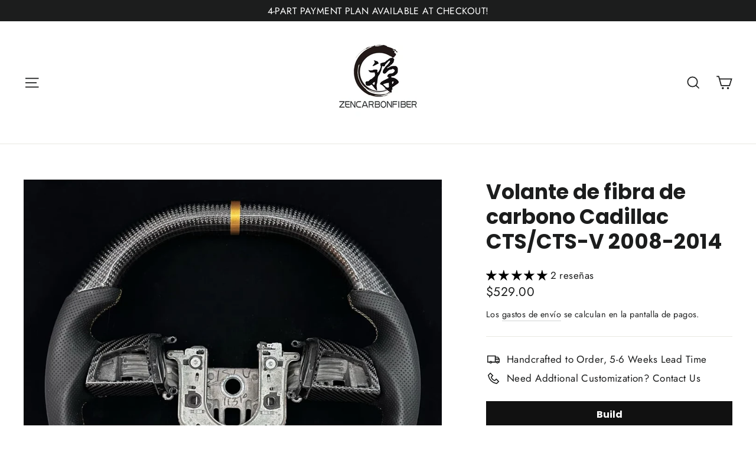

--- FILE ---
content_type: text/html;charset=UTF-8
request_url: https://node1.itoris.com/dpo/storefront/include.js?controller=GetOptionConfig&shop=zencarbonfiber.myshopify.com
body_size: 9058
content:
    <style>
        /* CSS from Template "common options part 2" */
.dpo_swatch .itoris-dynamicoptions-thumbnail-image {height:125px !important;}
.itoris-dynamicoptions-thumbnail-color {height:125px !important; width:125px !important;}
.large .dpo_swatch .itoris-dynamicoptions-thumbnail-image {height:175px !important;}
/* CSS from Template "Common options part 1 with trims" */
.size2 .itoris-dynamicoptions-thumbnail-image{max-height:85px}    </style>
<div id="itoris_dynamicproductoptions_add_to_cart_configure" style="display: none;">
    <button type="button" class="button btn">
        <span><span>Configure</span></span>
    </button>
</div>
<div id="itoris_dynamicproductoptions_popup_mask" style="display: none;"></div>
<div id="itoris_dynamicproductoptions_popup" style="display: none;">
    <div id="itoris_dynamicproductoptions_popup_close_icon"></div>
    <h2 class="popup-title">Configure Product</h2>
    <div class="product-options-bottom">
        <button id="itoris_dynamicproductoptions_popup_button_cancel" type="button" class="button"><span><span>Cancel</span></span></button>
        <div class="add-to-box">
            <span id="itoris_dynamicproductoptions_popup_price"></span>
            <button id="itoris_dynamicproductoptions_popup_button_apply" type="button" class="button"><span><span>Apply</span></span></button>
            <span class="or">OR</span>
            <div class="add-to-cart">
                <label for="qty">Qty:</label>
                <input type="text" name="qty" id="itoris_dynamicoptions_qty" maxlength="12" value="" title="Qty" class="input-text qty" />
                                <button type="button" title="Add to Cart" id="itoris_dynamicoptions_add_to_cart" class="button btn-cart"><span><span>Add to Cart</span></span></button>
            </div>
        </div>
    </div>
</div>
<div id="itoris_dynamicproductoptions_configuration" style="display: none;">
    <ul></ul>
    <button id="itoris_dynamicproductoptions_button_edit" type="button" class="button"><span><span>Edit</span></span></button>
</div>
<div id="itoris_dynamicproductoptions">
                                                                        <div id="fieldset-section-1" class="fieldset fieldset-section-1">
                            <table class="form-list option-fields-cols-2">
                                            <tr class="fields">
                                                                                                                                                                                                                                                                                    <td>
                                            <div id="dynamic_option_id_1001" class="field">
                                                                                                    <label class="required">Steering Wheel Shape:</label>                                                                                                <div class="control">
    <div class="options-list" id="options-1001-list" validation="{&quot;required&quot;:true}">
                <div class="field choice admin__field admin__field-option">
            <input type="radio" class="radio admin__control-radio  product-custom-option" name="options[1001]" id="options_1001_2" value="10001"  price="0.00"  />
            <label class="label admin__field-label" for="options_1001_2"><span>Round Top with Flat Bottom</span></label>
        </div>
            <div class="field choice admin__field admin__field-option">
            <input type="radio" class="radio admin__control-radio  product-custom-option" name="options[1001]" id="options_1001_3" value="10002"  price="0.00"  />
            <label class="label admin__field-label" for="options_1001_3"><span>Flat Top with Flat Bottom</span></label>
        </div>
        </div>
</div>
                                            </div>
                                        </td>
                                                                                                                                                                                                                                                                                                                                                                                                                                                                                                                                                                                                                                                                                                                                                                                                                                                                                                                                                                                                                                                                                                                                                                                                                                                                                                                                                                                                                                                                                                                                                                                                                                                                                                                                                                                                                                                                                                                                                                                                                                                                                                                                                                                                                                                                                                                                                                                                                                                                                                                    <td><div class="field empty" style="height: 1px;"></div></td>
                                                    </tr>
                                            <tr class="fields">
                                                                                                                                                                                                                                                                                                                                                                                                                                                                    <td>
                                            <div id="dynamic_option_id_1002" class="field">
                                                                                                    <label class="required">Add LED Shift Lights Module:</label>                                                                                                <div class="control">
    <div class="options-list" id="options-1002-list" validation="{&quot;required&quot;:true}">
                <div class="field choice admin__field admin__field-option">
            <input type="radio" class="radio admin__control-radio  product-custom-option" name="options[1002]" id="options_1002_2" value="10003"  price="0.00"  />
            <label class="label admin__field-label" for="options_1002_2"><span>No</span></label>
        </div>
            <div class="field choice admin__field admin__field-option">
            <input type="radio" class="radio admin__control-radio  product-custom-option" name="options[1002]" id="options_1002_3" value="10004"  price="269.00"  />
            <label class="label admin__field-label" for="options_1002_3"><span>Yes</span><span class="price-notice" data-amount="269.00">+$269.00</span></label>
        </div>
        </div>
</div>
                                            </div>
                                        </td>
                                                                                                                                                                                                                                                                                                                                                                                                                                                                                                                                                                                                                                                                                                                                                                                                                                                                                                                                                                                                                                                                                                                                                                                                                                                                                                                                                                                                                                                                                                                                                                                                                                                                                                                                                                                                                                                                                                                                                                                                                                                                                                                                                                                                                                                                                                                                                                                                                                                                                                                    <td><div class="field empty" style="height: 1px;"></div></td>
                                                    </tr>
                                            <tr class="fields">
                                                                                                                                                                                                                                                                                                                                                                                                                                                                                                                                                                                                                                                    <td>
                                            <div id="dynamic_option_id_1003" class="field">
                                                                                                    <label class="required">Carbon Fiber Finish:</label>                                                                                                <div class="control">
    <div class="options-list" id="options-1003-list" validation="{&quot;required&quot;:true}">
                <div class="field choice admin__field admin__field-option">
            <input type="radio" class="radio admin__control-radio  product-custom-option" name="options[1003]" id="options_1003_2" value="10005"  price="0.00"  />
            <label class="label admin__field-label" for="options_1003_2"><span>Gloss</span></label>
        </div>
            <div class="field choice admin__field admin__field-option">
            <input type="radio" class="radio admin__control-radio  product-custom-option" name="options[1003]" id="options_1003_3" value="10006"  price="0.00"  />
            <label class="label admin__field-label" for="options_1003_3"><span>Matte</span></label>
        </div>
        </div>
</div>
                                            </div>
                                        </td>
                                                                                                                                                                                                                                                                                                                                                                                                                                                                                                                                                                                                                                                                                                                                                                                                                                                                                                                                                                                                                                                                                                                                                                                                                                                                                                                                                                                                                                                                                                                                                                                                                                                                                                                                                                                                                                                                                                                                                                                                                                                                                                                                                                                                                                                                                                                                                                                                                                                                                                                    <td><div class="field empty" style="height: 1px;"></div></td>
                                                    </tr>
                                            <tr class="fields">
                                                                                                                                                                                                                                                                                                                                                                                                                                                                                                                                                                                                                                                                                                                                                                                                                                    <td>
                                            <div id="dynamic_option_id_1004" class="field">
                                                                                                    <label class="required">12 o'clock Center Stripe?</label>                                                                                                <div class="control">
    <div class="options-list" id="options-1004-list" validation="{&quot;required&quot;:true}">
                <div class="field choice admin__field admin__field-option">
            <input type="radio" class="radio admin__control-radio  product-custom-option" name="options[1004]" id="options_1004_2" value="10007"  price="0.00"  />
            <label class="label admin__field-label" for="options_1004_2"><span>No</span></label>
        </div>
            <div class="field choice admin__field admin__field-option">
            <input type="radio" class="radio admin__control-radio  product-custom-option" name="options[1004]" id="options_1004_3" value="10008"  price="0.00"  />
            <label class="label admin__field-label" for="options_1004_3"><span>Yes</span></label>
        </div>
        </div>
</div>
                                            </div>
                                        </td>
                                                                                                                                                                                                                                                                                                                                                                                                                                                                                                                                                                                                                                                                                                                                                                                                                                                                                                                                                                                                                                                                                                                                                                                                                                                                                                                                                                                                                                                                                                                                                                                                                                                                                                                                                                                                                                                                                                                                                                                                                                                                                                                                                                                                                                                                                                                                                                                                                                                                                                                    <td><div class="field empty" style="height: 1px;"></div></td>
                                                    </tr>
                                            <tr class="fields">
                                                                                                                                                                                                                                                                                                                                                                                                                                                                                                                                                                                                                                                                                                                                                                                                                                                                                                                                                                                                                    <td>
                                            <div id="dynamic_option_id_1005" class="field">
                                                                                                    <label class="required">Stripe Color:</label>                                                                                                <div class="control">
    <select name="options[1005]" id="select_1005" class=" product-custom-option admin__control-select" validation="{&quot;required&quot;:true}" title="">
        <option value="" >-- Please Select --</option>        <option value="10009" price="0.00">Red </option><option value="10010" price="0.00">White </option><option value="10011" price="0.00">Black </option><option value="10012" price="0.00">Silver </option><option value="10013" price="0.00">Gold </option><option value="10014" price="0.00">BMW tri-color </option><option value="10015" price="0.00">Germany tri-color </option><option value="10016" price="0.00">Custom Color </option>    </select>
</div>
                                            </div>
                                        </td>
                                                                                                                                                                                                                                                                                                                                                                                                                                                                                                                                                                                                                                                                                                                                                                                                                                                                                                                                                                                                                                                                                                                                                                                                                                                                                                                                                                                                                                                                                                                                                                                                                                                                                                                                                                                                                                                                                                                                                                                                                                                                                                                                                                                                                                                                                                                                                                                                                                                                                                                    <td><div class="field empty" style="height: 1px;"></div></td>
                                                    </tr>
                                            <tr class="fields">
                                                                                                                                                                                                                                                                                                                                                                                                                                                                                                                                                                                                                                                                                                                                                                                                                                                                                                                                                                                                                                                                                                                                                                                                    <td>
                                            <div id="dynamic_option_id_1006" class="field">
                                                                                                    <label class="required">Tell Us Your Custom Color:</label>                                                                                                <div class="control">
    <input type="text"
        id="options_1006_text"
        class="input-text product-custom-option"
        name="options[1006]"
        validation="{&quot;required&quot;:true}"                value=""/>
    </div>                                            </div>
                                        </td>
                                                                                                                                                                                                                                                                                                                                                                                                                                                                                                                                                                                                                                                                                                                                                                                                                                                                                                                                                                                                                                                                                                                                                                                                                                                                                                                                                                                                                                                                                                                                                                                                                                                                                                                                                                                                                                                                                                                                                                                                                                                                                                                                                                                                                                                                                                                                                                                                                                                                                                                    <td><div class="field empty" style="height: 1px;"></div></td>
                                                    </tr>
                                            <tr class="fields">
                                                                                                                                                                                                                                                                                                                                                                                                                                                                                                                                                                                                                                                                                                                                                                                                                                                                                                                                                                                                                                                                                                                                                                                                                                                                                                                                                                                    <td>
                                            <div id="dynamic_option_id_1007" class="field">
                                                                                                    <label >Match to This Color</label>                                                                                                <div class="control">
    <input type="file"
        id="options_1007_file"
        class="input-file product-custom-option"
        name="options[1007]"
                filename="" />
    </div>                                            </div>
                                        </td>
                                                                                                                                                                                                                                                                                                                                                                                                                                                                                                                                                                                                                                                                                                                                                                                                                                                                                                                                                                                                                                                                                                                                                                                                                                                                                                                                                                                                                                                                                                                                                                                                                                                                                                                                                                                                                                                                                                                                                                                                                                                                                                                                                                                                                                                                                                                                                                                                                                                                                                                    <td><div class="field empty" style="height: 1px;"></div></td>
                                                    </tr>
                                            <tr class="fields">
                                                                                                                                                                                                                                                                                                                                                                                                                                                                                                                                                                                                                                                                                                                                                                                                                                                                                                                                                                                                                                                                                                                                                                                                                                                                                                                                                                                                                                                                                                                                                                    <td>
                                            <div id="dynamic_option_id_1008" class="field">
                                                                                                    <label class="required">Carbon Fiber Material Choice:</label>                                                                                                <div class="control">
    <div class="options-list" id="options-1008-list" validation="{&quot;required&quot;:true}">
                <div class="field choice admin__field admin__field-option">
            <input type="radio" class="radio admin__control-radio  product-custom-option" name="options[1008]" id="options_1008_2" value="10017"  price="0.00"  />
            <label class="label admin__field-label" for="options_1008_2"><span>Regular carbon fiber</span></label>
        </div>
            <div class="field choice admin__field admin__field-option">
            <input type="radio" class="radio admin__control-radio  product-custom-option" name="options[1008]" id="options_1008_3" value="10018"  price="0.00"  />
            <label class="label admin__field-label" for="options_1008_3"><span>Red carbon fiber</span></label>
        </div>
            <div class="field choice admin__field admin__field-option">
            <input type="radio" class="radio admin__control-radio  product-custom-option" name="options[1008]" id="options_1008_4" value="10019"  price="0.00"  />
            <label class="label admin__field-label" for="options_1008_4"><span>Silver carbon fiber</span></label>
        </div>
            <div class="field choice admin__field admin__field-option">
            <input type="radio" class="radio admin__control-radio  product-custom-option" name="options[1008]" id="options_1008_5" value="10020"  price="59.00"  />
            <label class="label admin__field-label" for="options_1008_5"><span>Reflective carbon fiber</span><span class="price-notice" data-amount="59.00">+$59.00</span></label>
        </div>
            <div class="field choice admin__field admin__field-option">
            <input type="radio" class="radio admin__control-radio  product-custom-option" name="options[1008]" id="options_1008_6" value="10021"  price="59.00"  />
            <label class="label admin__field-label" for="options_1008_6"><span>Honeycomb carbon fiber</span><span class="price-notice" data-amount="59.00">+$59.00</span></label>
        </div>
            <div class="field choice admin__field admin__field-option">
            <input type="radio" class="radio admin__control-radio  product-custom-option" name="options[1008]" id="options_1008_7" value="10022"  price="99.00"  />
            <label class="label admin__field-label" for="options_1008_7"><span>Forged carbon fiber</span><span class="price-notice" data-amount="99.00">+$99.00</span></label>
        </div>
        </div>
</div>
                                            </div>
                                        </td>
                                                                                                                                                                                                                                                                                                                                                                                                                                                                                                                                                                                                                                                                                                                                                                                                                                                                                                                                                                                                                                                                                                                                                                                                                                                                                                                                                                                                                                                                                                                                                                                                                                                                                                                                                                                                                                                                                                                                                                                                                                                                                                                                                                                                                                                                                                                                                                                                                                                                                                                    <td><div class="field empty" style="height: 1px;"></div></td>
                                                    </tr>
                                            <tr class="fields">
                                                                                                                                                                                                                                                                                                                                                                                                                                                                                                                                                                                                                                                                                                                                                                                                                                                                                                                                                                                                                                                                                                                                                                                                                                                                                                                                                                                                                                                                                                                                                                                                                                                                                                                                                    <td>
                                            <div id="dynamic_option_id_1009" class="field">
                                                                                                    <label class="required">Reflective Carbon FIber Color:</label>                                                                                                <div class="control">
    <select name="options[1009]" id="select_1009" class=" product-custom-option admin__control-select" validation="{&quot;required&quot;:true}" title="">
        <option value="" >-- Please Select --</option>        <option value="10023" price="0.00">Silver </option><option value="10024" price="0.00">Green </option><option value="10025" price="0.00">Blue </option><option value="10026" price="0.00">Purple </option><option value="10027" price="0.00">Yellow/Gold </option><option value="10028" price="0.00">Orange/Copper </option><option value="10029" price="0.00">Red </option>    </select>
</div>
                                            </div>
                                        </td>
                                                                                                                                                                                                                                                                                                                                                                                                                                                                                                                                                                                                                                                                                                                                                                                                                                                                                                                                                                                                                                                                                                                                                                                                                                                                                                                                                                                                                                                                                                                                                                                                                                                                                                                                                                                                                                                                                                                                                                                                                                                                                                                                                                                                                                                                                                                                                                                                                                                                                                                    <td><div class="field empty" style="height: 1px;"></div></td>
                                                    </tr>
                                            <tr class="fields">
                                                                                                                                                                                                                                                                                                                                                                                                                                                                                                                                                                                                                                                                                                                                                                                                                                                                                                                                                                                                                                                                                                                                                                                                                                                                                                                                                                                                                                                                                                                                                                                                                                                                                                                                                                                                                                                                                                                                    <td>
                                            <div id="dynamic_option_id_1010" class="field">
                                                                                                    <label >Add Colored Flake</label>                                                                                                <div class="control">
    <select name="options[1010]" id="select_1010" class=" product-custom-option admin__control-select"  title="">
        <option value="" >None</option>        <option value="10030" price="0.00">Red </option><option value="10031" price="0.00">Orange </option><option value="10032" price="0.00">Blue </option><option value="10033" price="0.00">Light Blue </option><option value="10034" price="0.00">Green </option><option value="10035" price="0.00">Purple </option><option value="10036" price="0.00">Pink </option><option value="10037" price="0.00">Silver </option><option value="10038" price="0.00">Gold/Yellow </option>    </select>
</div>
                                            </div>
                                        </td>
                                                                                                                                                                                                                                                                                                                                                                                                                                                                                                                                                                                                                                                                                                                                                                                                                                                                                                                                                                                                                                                                                                                                                                                                                                                                                                                                                                                                                                                                                                                                                                                                                                                                                                                                                                                                                                                                                                                                                                                                                                                                                                                                                                                                                                                                                                                                                                                                                                                                                                                    <td><div class="field empty" style="height: 1px;"></div></td>
                                                    </tr>
                                            <tr class="fields">
                                                                                                                                                                                                                                                                                                                                                                                                                                                                                                                                                                                                                                                                                                                                                                                                                                                                                                                                                                                                                                                                                                                                                                                                                                                                                                                                                                                                                                                                                                                                                                                                                                                                                                                                                                                                                                                                                                                                                                                                                                                                                                                    <td>
                                            <div id="dynamic_option_id_1011" class="field">
                                                                                                    <label class="required">Add Carbon Fiber Grip Inlays:</label>                                                                                                <div class="control">
    <div class="options-list" id="options-1011-list" validation="{&quot;required&quot;:true}">
                <div class="field choice admin__field admin__field-option">
            <input type="radio" class="radio admin__control-radio  product-custom-option" name="options[1011]" id="options_1011_2" value="10039"  price="0.00"  />
            <label class="label admin__field-label" for="options_1011_2"><span>No</span></label>
        </div>
            <div class="field choice admin__field admin__field-option">
            <input type="radio" class="radio admin__control-radio  product-custom-option" name="options[1011]" id="options_1011_3" value="10040"  price="59.00"  />
            <label class="label admin__field-label" for="options_1011_3"><span>Yes</span><span class="price-notice" data-amount="59.00">+$59.00</span></label>
        </div>
        </div>
</div>
                                            </div>
                                        </td>
                                                                                                                                                                                                                                                                                                                                                                                                                                                                                                                                                                                                                                                                                                                                                                                                                                                                                                                                                                                                                                                                                                                                                                                                                                                                                                                                                                                                                                                                                                                                                                                                                                                                                                                                                                                                                                                                                                                                                                                                                                                                                                                                                                                                                                                                                                                                                                                                                                                                                                                    <td><div class="field empty" style="height: 1px;"></div></td>
                                                    </tr>
                                            <tr class="fields">
                                                                                                                                                                                                                                                                                                                                                                                                                                                                                                                                                                                                                                                                                                                                                                                                                                                                                                                                                                                                                                                                                                                                                                                                                                                                                                                                                                                                                                                                                                                                                                                                                                                                                                                                                                                                                                                                                                                                                                                                                                                                                                                                                                                                                                                                                                    <td>
                                            <div id="dynamic_option_id_1012" class="field">
                                                                                                    <label class="required">Carbon Fiber Material For Grip Inlays:</label>                                                                                                <div class="control">
    <input type="text"
        id="options_1012_text"
        class="input-text product-custom-option"
        name="options[1012]"
        validation="{&quot;required&quot;:true}"                value=""/>
    </div>                                            </div>
                                        </td>
                                                                                                                                                                                                                                                                                                                                                                                                                                                                                                                                                                                                                                                                                                                                                                                                                                                                                                                                                                                                                                                                                                                                                                                                                                                                                                                                                                                                                                                                                                                                                                                                                                                                                                                                                                                                                                                                                                                                                                                                                                                                                                                                                                                                                                                                                                                                                                                                                                                                                                                    <td><div class="field empty" style="height: 1px;"></div></td>
                                                    </tr>
                                            <tr class="fields">
                                                                                                                                                                                                                                                                                                                                                                                                                                                                                                                                                                                                                                                                                                                                                                                                                                                                                                                                                                                                                                                                                                                                                                                                                                                                                                                                                                                                                                                                                                                                                                                                                                                                                                                                                                                                                                                                                                                                                                                                                                                                                                                                                                                                                                                                                                                                                                                                                                                                                    <td>
                                            <div id="dynamic_option_id_1013" class="field">
                                                                                                    <label >Steering Wheel Trims Material:</label>                                                                                                <div class="control">
    <input type="text"
        id="options_1013_text"
        class="input-text product-custom-option"
        name="options[1013]"
                        value=""/>
    </div>                                            </div>
                                        </td>
                                                                                                                                                                                                                                                                                                                                                                                                                                                                                                                                                                                                                                                                                                                                                                                                                                                                                                                                                                                                                                                                                                                                                                                                                                                                                                                                                                                                                                                                                                                                                                                                                                                                                                                                                                                                                                                                                                                                                                                                                                                                                                                                                                                                                                                                                                                                                                                                                                                                                                                    <td><div class="field empty" style="height: 1px;"></div></td>
                                                    </tr>
                                            <tr class="fields">
                                                                                                                                                                                                                                                                                                                                                                                                                                                                                                                                                                                                                                                                                                                                                                                                                                                                                                                                                                                                                                                                                                                                                                                                                                                                                                                                                                                                                                                                                                                                                                                                                                                                                                                                                                                                                                                                                                                                                                                                                                                                                                                                                                                                                                                                                                                                                                                                                                                                                                            <td><div class="field empty" style="height: 1px;"></div></td>
                                                                                                                                                                                                                                                                                                                                                                                                                                                                                                                                                                                                                                                                                                                                                                                                                                                                                                                                                                                                                                                                                                                                                                                                                                                                                                                                                                                                                                                                                                                                                                                                                                                                                                                                                                                                                                                                                                                                                                                                                                                                                                                                                                                                                                                                                                                                                                                                                                                                                                            <td><div class="field empty" style="height: 1px;"></div></td>
                                                    </tr>
                                            <tr class="fields">
                                                                                                                                                                                                                                                                                                                                                                                                                                                                                                                                                                                                                                                                                                                                                                                                                                                                                                                                                                                                                                                                                                                                                                                                                                                                                                                                                                                                                                                                                                                                                                                                                                                                                                                                                                                                                                                                                                                                                                                                                                                                                                                                                                                                                                                                                                                                                                                                                                                                                                            <td><div class="field empty" style="height: 1px;"></div></td>
                                                                                                                                                                                                                                                                                                                                                                                                                                                                                                                                                                                                                                                                                                                                                                                                                                                                                                                                                                                                                                                                                                                                                                                                                                                                                                                                                                                                                                                                                                                                                                                                                                                                                                                                                                                                                                                                                                                                                                                                                                                                                                                                                                                                                                                                                                                                                                                                                                                                                                            <td><div class="field empty" style="height: 1px;"></div></td>
                                                    </tr>
                                            <tr class="fields">
                                                                                                                                                                                                                                                                                                                                                                                                                                                                                                                                                                                                                                                                                                                                                                                                                                                                                                                                                                                                                                                                                                                                                                                                                                                                                                                                                                                                                                                                                                                                                                                                                                                                                                                                                                                                                                                                                                                                                                                                                                                                                                                                                                                                                                                                                                                                                                                                                                                                                                            <td><div class="field empty" style="height: 1px;"></div></td>
                                                                                                                                                                                                                                                                                                                                                                                                                                                                                                                                                                                                                                                                                                                                                                                                                                                                                                                                                                                                                                                                                                                                                                                                                                                                                                                                                                                                                                                                                                                                                                                                                                                                                                                                                                                                                                                                                                                                                                                                                                                                                                                                                                                                                                                                                                                                                                                                                                                                                                            <td><div class="field empty" style="height: 1px;"></div></td>
                                                    </tr>
                                            <tr class="fields">
                                                                                                                                                                                                                                                                                                                                                                                                                                                                                                                                                                                                                                                                                                                                                                                                                                                                                                                                                                                                                                                                                                                                                                                                                                                                                                                                                                                                                                                                                                                                                                                                                                                                                                                                                                                                                                                                                                                                                                                                                                                                                                                                                                                                                                                                                                                                                                                                                                                                                                            <td><div class="field empty" style="height: 1px;"></div></td>
                                                                                                                                                                                                                                                                                                                                                                                                                                                                                                                                                                                                                                                                                                                                                                                                                                                                                                                                                                                                                                                                                                                                                                                                                                                                                                                                                                                                                                                                                                                                                                                                                                                                                                                                                                                                                                                                                                                                                                                                                                                                                                                                                                                                                                                                                                                                                                                                                                                                                                            <td><div class="field empty" style="height: 1px;"></div></td>
                                                    </tr>
                                            <tr class="fields">
                                                                                                                                                                                                                                                                                                                                                                                                                                                                                                                                                                                                                                                                                                                                                                                                                                                                                                                                                                                                                                                                                                                                                                                                                                                                                                                                                                                                                                                                                                                                                                                                                                                                                                                                                                                                                                                                                                                                                                                                                                                                                                                                                                                                                                                                                                                                                                                                                                                                                                            <td><div class="field empty" style="height: 1px;"></div></td>
                                                                                                                                                                                                                                                                                                                                                                                                                                                                                                                                                                                                                                                                                                                                                                                                                                                                                                                                                                                                                                                                                                                                                                                                                                                                                                                                                                                                                                                                                                                                                                                                                                                                                                                                                                                                                                                                                                                                                                                                                                                                                                                                                                                                                                                                                                                                                                                                                                                                                                            <td><div class="field empty" style="height: 1px;"></div></td>
                                                    </tr>
                                            <tr class="fields">
                                                                                                                                                                                                                                                                                                                                                                                                                                                                                                                                                                                                                                                                                                                                                                                                                                                                                                                                                                                                                                                                                                                                                                                                                                                                                                                                                                                                                                                                                                                                                                                                                                                                                                                                                                                                                                                                                                                                                                                                                                                                                                                                                                                                                                                                                                                                                                                                                                                                                                            <td><div class="field empty" style="height: 1px;"></div></td>
                                                                                                                                                                                                                                                                                                                                                                                                                                                                                                                                                                                                                                                                                                                                                                                                                                                                                                                                                                                                                                                                                                                                                                                                                                                                                                                                                                                                                                                                                                                                                                                                                                                                                                                                                                                                                                                                                                                                                                                                                                                                                                                                                                                                                                                                                                                                                                                                                                                                                                            <td><div class="field empty" style="height: 1px;"></div></td>
                                                    </tr>
                                            <tr class="fields">
                                                                                                                                                                                                                                                                                                                                                                                                                                                                                                                                                                                                                                                                                                                                                                                                                                                                                                                                                                                                                                                                                                                                                                                                                                                                                                                                                                                                                                                                                                                                                                                                                                                                                                                                                                                                                                                                                                                                                                                                                                                                                                                                                                                                                                                                                                                                                                                                                                                                                                            <td><div class="field empty" style="height: 1px;"></div></td>
                                                                                                                                                                                                                                                                                                                                                                                                                                                                                                                                                                                                                                                                                                                                                                                                                                                                                                                                                                                                                                                                                                                                                                                                                                                                                                                                                                                                                                                                                                                                                                                                                                                                                                                                                                                                                                                                                                                                                                                                                                                                                                                                                                                                                                                                                                                                                                                                                                                                                                            <td><div class="field empty" style="height: 1px;"></div></td>
                                                    </tr>
                                            <tr class="fields">
                                                                                                                                                                                                                                                                                                                                                                                                                                                                                                                                                                                                                                                                                                                                                                                                                                                                                                                                                                                                                                                                                                                                                                                                                                                                                                                                                                                                                                                                                                                                                                                                                                                                                                                                                                                                                                                                                                                                                                                                                                                                                                                                                                                                                                                                                                                                                                                                                                                                                                            <td><div class="field empty" style="height: 1px;"></div></td>
                                                                                                                                                                                                                                                                                                                                                                                                                                                                                                                                                                                                                                                                                                                                                                                                                                                                                                                                                                                                                                                                                                                                                                                                                                                                                                                                                                                                                                                                                                                                                                                                                                                                                                                                                                                                                                                                                                                                                                                                                                                                                                                                                                                                                                                                                                                                                                                                                                                                                                            <td><div class="field empty" style="height: 1px;"></div></td>
                                                    </tr>
                                            <tr class="fields">
                                                                                                                                                                                                                                                                                                                                                                                                                                                                                                                                                                                                                                                                                                                                                                                                                                                                                                                                                                                                                                                                                                                                                                                                                                                                                                                                                                                                                                                                                                                                                                                                                                                                                                                                                                                                                                                                                                                                                                                                                                                                                                                                                                                                                                                                                                                                                                                                                                                                                                            <td><div class="field empty" style="height: 1px;"></div></td>
                                                                                                                                                                                                                                                                                                                                                                                                                                                                                                                                                                                                                                                                                                                                                                                                                                                                                                                                                                                                                                                                                                                                                                                                                                                                                                                                                                                                                                                                                                                                                                                                                                                                                                                                                                                                                                                                                                                                                                                                                                                                                                                                                                                                                                                                                                                                                                                                                                                                                                            <td><div class="field empty" style="height: 1px;"></div></td>
                                                    </tr>
                                    </table>
                    </div>
                                                            <div id="fieldset-section-2" class="fieldset fieldset-section-2">
                            <table class="form-list option-fields-cols-2">
                                            <tr class="fields">
                                                                                                                                                                                                                                                                                                                                                                                                                                                                                                                                                                                                                                                                                                                                                                                                                                                                                                                                                                                                                                                                                                                                                                                                                                                                                                                                                                                                                                                                                                                                                                                                                                                                                                                                                                                                                                                                                                                                                                                                                                                                                                                                                                                                                                                                                                                                                                                                                                                                                                                                                                    <td><div class="field empty" style="height: 1px;"></div></td>
                                                                                                                                                                                                                                                                                                                                                                                                                                                                                                                                                                                                                                                                                                                                                                                                                                                                                                                                                                                                                                                                                                                                                                                                                                                                                                                                                                                                                                                                                                                                                                                                                                                                                                                                                                                                                                                                                                                                                                                                                                                                                                                                                                                                                                                                                                                                                                                                                                                                                                                                                                    <td><div class="field empty" style="height: 1px;"></div></td>
                                                    </tr>
                                            <tr class="fields">
                                                                                                                                                                                                                                                                                                                                                                                                                                                                                                                                                                                                                                                                                                                                                                                                                                                                                                                                                                                                                                                                                                                                                                                                                                                                                                                                                                                                                                                                                                                                                                                                                                                                                                                                                                                                                                                                                                                                                                                                                                                                                                                                                                                                                                                                                                                                                                                                                                                                                                                                                                    <td><div class="field empty" style="height: 1px;"></div></td>
                                                                                                                                                                                                                                                                                                                                                                                                                                                                                                                                                                                                                                                                                                                                                                                                                                                                                                                                                                                                                                                                                                                                                                                                                                                                                                                                                                                                                                                                                                                                                                                                                                                                                                                                                                                                                                                                                                                                                                                                                                                                                                                                                                                                                                                                                                                                                                                                                                                                                                                                                                    <td><div class="field empty" style="height: 1px;"></div></td>
                                                    </tr>
                                            <tr class="fields">
                                                                                                                                                                                                                                                                                                                                                                                                                                                                                                                                                                                                                                                                                                                                                                                                                                                                                                                                                                                                                                                                                                                                                                                                                                                                                                                                                                                                                                                                                                                                                                                                                                                                                                                                                                                                                                                                                                                                                                                                                                                                                                                                                                                                                                                                                                                                                                                                                                                                                                                                                                    <td><div class="field empty" style="height: 1px;"></div></td>
                                                                                                                                                                                                                                                                                                                                                                                                                                                                                                                                                                                                                                                                                                                                                                                                                                                                                                                                                                                                                                                                                                                                                                                                                                                                                                                                                                                                                                                                                                                                                                                                                                                                                                                                                                                                                                                                                                                                                                                                                                                                                                                                                                                                                                                                                                                                                                                                                                                                                                                                                                    <td><div class="field empty" style="height: 1px;"></div></td>
                                                    </tr>
                                            <tr class="fields">
                                                                                                                                                                                                                                                                                                                                                                                                                                                                                                                                                                                                                                                                                                                                                                                                                                                                                                                                                                                                                                                                                                                                                                                                                                                                                                                                                                                                                                                                                                                                                                                                                                                                                                                                                                                                                                                                                                                                                                                                                                                                                                                                                                                                                                                                                                                                                                                                                                                                                                                                                                    <td><div class="field empty" style="height: 1px;"></div></td>
                                                                                                                                                                                                                                                                                                                                                                                                                                                                                                                                                                                                                                                                                                                                                                                                                                                                                                                                                                                                                                                                                                                                                                                                                                                                                                                                                                                                                                                                                                                                                                                                                                                                                                                                                                                                                                                                                                                                                                                                                                                                                                                                                                                                                                                                                                                                                                                                                                                                                                                                                                    <td><div class="field empty" style="height: 1px;"></div></td>
                                                    </tr>
                                            <tr class="fields">
                                                                                                                                                                                                                                                                                                                                                                                                                                                                                                                                                                                                                                                                                                                                                                                                                                                                                                                                                                                                                                                                                                                                                                                                                                                                                                                                                                                                                                                                                                                                                                                                                                                                                                                                                                                                                                                                                                                                                                                                                                                                                                                                                                                                                                                                                                                                                                                                                                                                                                                                                                    <td><div class="field empty" style="height: 1px;"></div></td>
                                                                                                                                                                                                                                                                                                                                                                                                                                                                                                                                                                                                                                                                                                                                                                                                                                                                                                                                                                                                                                                                                                                                                                                                                                                                                                                                                                                                                                                                                                                                                                                                                                                                                                                                                                                                                                                                                                                                                                                                                                                                                                                                                                                                                                                                                                                                                                                                                                                                                                                                                                    <td><div class="field empty" style="height: 1px;"></div></td>
                                                    </tr>
                                            <tr class="fields">
                                                                                                                                                                                                                                                                                                                                                                                                                                                                                                                                                                                                                                                                                                                                                                                                                                                                                                                                                                                                                                                                                                                                                                                                                                                                                                                                                                                                                                                                                                                                                                                                                                                                                                                                                                                                                                                                                                                                                                                                                                                                                                                                                                                                                                                                                                                                                                                                                                                                                                                                                                    <td><div class="field empty" style="height: 1px;"></div></td>
                                                                                                                                                                                                                                                                                                                                                                                                                                                                                                                                                                                                                                                                                                                                                                                                                                                                                                                                                                                                                                                                                                                                                                                                                                                                                                                                                                                                                                                                                                                                                                                                                                                                                                                                                                                                                                                                                                                                                                                                                                                                                                                                                                                                                                                                                                                                                                                                                                                                                                                                                                    <td><div class="field empty" style="height: 1px;"></div></td>
                                                    </tr>
                                            <tr class="fields">
                                                                                                                                                                                                                                                                                                                                                                                                                                                                                                                                                                                                                                                                                                                                                                                                                                                                                                                                                                                                                                                                                                                                                                                                                                                                                                                                                                                                                                                                                                                                                                                                                                                                                                                                                                                                                                                                                                                                                                                                                                                                                                                                                                                                                                                                                                                                                                                                                                                                                                                                                                    <td><div class="field empty" style="height: 1px;"></div></td>
                                                                                                                                                                                                                                                                                                                                                                                                                                                                                                                                                                                                                                                                                                                                                                                                                                                                                                                                                                                                                                                                                                                                                                                                                                                                                                                                                                                                                                                                                                                                                                                                                                                                                                                                                                                                                                                                                                                                                                                                                                                                                                                                                                                                                                                                                                                                                                                                                                                                                                                                                                    <td><div class="field empty" style="height: 1px;"></div></td>
                                                    </tr>
                                            <tr class="fields">
                                                                                                                                                                                                                                                                                                                                                                                                                                                                                                                                                                                                                                                                                                                                                                                                                                                                                                                                                                                                                                                                                                                                                                                                                                                                                                                                                                                                                                                                                                                                                                                                                                                                                                                                                                                                                                                                                                                                                                                                                                                                                                                                                                                                                                                                                                                                                                                                                                                                                                                                                                    <td><div class="field empty" style="height: 1px;"></div></td>
                                                                                                                                                                                                                                                                                                                                                                                                                                                                                                                                                                                                                                                                                                                                                                                                                                                                                                                                                                                                                                                                                                                                                                                                                                                                                                                                                                                                                                                                                                                                                                                                                                                                                                                                                                                                                                                                                                                                                                                                                                                                                                                                                                                                                                                                                                                                                                                                                                                                                                                                                                    <td><div class="field empty" style="height: 1px;"></div></td>
                                                    </tr>
                                            <tr class="fields">
                                                                                                                                                                                                                                                                                                                                                                                                                                                                                                                                                                                                                                                                                                                                                                                                                                                                                                                                                                                                                                                                                                                                                                                                                                                                                                                                                                                                                                                                                                                                                                                                                                                                                                                                                                                                                                                                                                                                                                                                                                                                                                                                                                                                                                                                                                                                                                                                                                                                                                                                                                    <td><div class="field empty" style="height: 1px;"></div></td>
                                                                                                                                                                                                                                                                                                                                                                                                                                                                                                                                                                                                                                                                                                                                                                                                                                                                                                                                                                                                                                                                                                                                                                                                                                                                                                                                                                                                                                                                                                                                                                                                                                                                                                                                                                                                                                                                                                                                                                                                                                                                                                                                                                                                                                                                                                                                                                                                                                                                                                                                                                    <td><div class="field empty" style="height: 1px;"></div></td>
                                                    </tr>
                                            <tr class="fields">
                                                                                                                                                                                                                                                                                                                                                                                                                                                                                                                                                                                                                                                                                                                                                                                                                                                                                                                                                                                                                                                                                                                                                                                                                                                                                                                                                                                                                                                                                                                                                                                                                                                                                                                                                                                                                                                                                                                                                                                                                                                                                                                                                                                                                                                                                                                                                                                                                                                                                                                                                                    <td><div class="field empty" style="height: 1px;"></div></td>
                                                                                                                                                                                                                                                                                                                                                                                                                                                                                                                                                                                                                                                                                                                                                                                                                                                                                                                                                                                                                                                                                                                                                                                                                                                                                                                                                                                                                                                                                                                                                                                                                                                                                                                                                                                                                                                                                                                                                                                                                                                                                                                                                                                                                                                                                                                                                                                                                                                                                                                                                                    <td><div class="field empty" style="height: 1px;"></div></td>
                                                    </tr>
                                            <tr class="fields">
                                                                                                                                                                                                                                                                                                                                                                                                                                                                                                                                                                                                                                                                                                                                                                                                                                                                                                                                                                                                                                                                                                                                                                                                                                                                                                                                                                                                                                                                                                                                                                                                                                                                                                                                                                                                                                                                                                                                                                                                                                                                                                                                                                                                                                                                                                                                                                                                                                                                                                                                                                    <td><div class="field empty" style="height: 1px;"></div></td>
                                                                                                                                                                                                                                                                                                                                                                                                                                                                                                                                                                                                                                                                                                                                                                                                                                                                                                                                                                                                                                                                                                                                                                                                                                                                                                                                                                                                                                                                                                                                                                                                                                                                                                                                                                                                                                                                                                                                                                                                                                                                                                                                                                                                                                                                                                                                                                                                                                                                                                                                                                    <td><div class="field empty" style="height: 1px;"></div></td>
                                                    </tr>
                                            <tr class="fields">
                                                                                                                                                                                                                                                                                                                                                                                                                                                                                                                                                                                                                                                                                                                                                                                                                                                                                                                                                                                                                                                                                                                                                                                                                                                                                                                                                                                                                                                                                                                                                                                                                                                                                                                                                                                                                                                                                                                                                                                                                                                                                                                                                                                                                                                                                                                                                                                                                                                                                                                                                                    <td><div class="field empty" style="height: 1px;"></div></td>
                                                                                                                                                                                                                                                                                                                                                                                                                                                                                                                                                                                                                                                                                                                                                                                                                                                                                                                                                                                                                                                                                                                                                                                                                                                                                                                                                                                                                                                                                                                                                                                                                                                                                                                                                                                                                                                                                                                                                                                                                                                                                                                                                                                                                                                                                                                                                                                                                                                                                                                                                                    <td><div class="field empty" style="height: 1px;"></div></td>
                                                    </tr>
                                            <tr class="fields">
                                                                                                                                                                                                                                                                                                                                                                                                                                                                                                                                                                                                                                                                                                                                                                                                                                                                                                                                                                                                                                                                                                                                                                                    <td>
                                            <div id="dynamic_option_id_1014" class="field">
                                                                                                    <label class="required">Stitching Color</label>                                                                                                <div class="control">
    <select name="options[1014]" id="select_1014" class=" product-custom-option admin__control-select" validation="{&quot;required&quot;:true}" title="">
        <option value="" >-Please select-</option>        <option value="10041" price="0.00">Matching 12 o'clock stripe color </option><option value="10042" price="0.00">Matching grip material color </option><option value="10043" price="0.00">Black </option><option value="10044" price="0.00">Red </option><option value="10045" price="0.00">White </option><option value="10046" price="0.00">Silver </option><option value="10047" price="0.00">Gold </option><option value="10048" price="0.00">BMW tri-color </option><option value="10049" price="0.00">Germany tri-color </option><option value="10050" price="0.00">Custom Color </option>    </select>
</div>
                                            </div>
                                        </td>
                                                                                                                                                                                                                                                                                                                                                                                                                                                                                                                                                                                                                                                                                                                                                                                                                                                                                                                                                                                                                                                                                                                                                                                                                                                                                                                                                                                                                                                                                                                                                                                                                                                                                                                                                                                                                                                                                                                                                                                                                                                                                                                                                                                                                                                                                                                                                                                                                                                                                                                                                                            <td><div class="field empty" style="height: 1px;"></div></td>
                                                    </tr>
                                            <tr class="fields">
                                                                                                                                                                                                                                                                                                                                                                                                                                                                                                                                                                                                                                                                                                                                                                                                                                                                                                                                                                                                                                                                                                                                                                                                                                                                                                                                                                    <td>
                                            <div id="dynamic_option_id_1015" class="field">
                                                                                                    <label class="required">Tell Us Your Custom Color:</label>                                                                                                <div class="control">
    <input type="text"
        id="options_1015_text"
        class="input-text product-custom-option"
        name="options[1015]"
        validation="{&quot;required&quot;:true}"                value=""/>
    </div>                                            </div>
                                        </td>
                                                                                                                                                                                                                                                                                                                                                                                                                                                                                                                                                                                                                                                                                                                                                                                                                                                                                                                                                                                                                                                                                                                                                                                                                                                                                                                                                                                                                                                                                                                                                                                                                                                                                                                                                                                                                                                                                                                                                                                                                                                                                                                                                                                                                                                                                                                                                                                                                                                                                                                                                                            <td><div class="field empty" style="height: 1px;"></div></td>
                                                    </tr>
                                            <tr class="fields">
                                                                                                                                                                                                                                                                                                                                                                                                                                                                                                                                                                                                                                                                                                                                                                                                                                                                                                                                                                                                                                                                                                                                                                                                                                                                                                                                                                                                                                                                                                                                                                                                                                                                                                                                                                                                                                                                                                                                                                                                                                                                                                                                                                                                                                                                                                                                                                                                                                                                                                                                                                    <td><div class="field empty" style="height: 1px;"></div></td>
                                                                                                                                                                                                                                                                                                                                                                                                                                                                                                                                                                                                                                                                                                                                                                                                                                                                                                                                                                                                                                                                                                                                                                                                                                                                                                                                                                                                                                                                                                                                                                                                                                                                                                                                                                                                                                                                                                                                                                                                                                                                                                                                                                                                                                                                                                                                                                                                                                                                                                                                                                    <td><div class="field empty" style="height: 1px;"></div></td>
                                                    </tr>
                                            <tr class="fields">
                                                                                                                                                                                                                                                                                                                                                                                                                                                                                                                                                                                                                                                                                                                                                                                                                                                                                                                                                                                                                                                                                                                                                                                                                                                                                                                                                                                                                                                                                                                                                                                                                            <td>
                                            <div id="dynamic_option_id_1016" class="field">
                                                                                                    <label >Show Us a Picture of the Color to Match To:</label>                                                                                                <div class="control">
    <input type="file"
        id="options_1016_file"
        class="input-file product-custom-option"
        name="options[1016]"
                filename="" />
    </div>                                            </div>
                                        </td>
                                                                                                                                                                                                                                                                                                                                                                                                                                                                                                                                                                                                                                                                                                                                                                                                                                                                                                                                                                                                                                                                                                                                                                                                                                                                                                                                                                                                                                                                                                                                                                                                                                                                                                                                                                                                                                                                                                                                                                                                                                                                                                                                                                                                                                                                                                                                                                                                                                                                                                                                                                            <td><div class="field empty" style="height: 1px;"></div></td>
                                                    </tr>
                                            <tr class="fields">
                                                                                                                                                                                                                                                                                                                                                                                                                                                                                                                                                                                                                                                                                                                                                                                                                                                                                                                                                                                                                                                                                                                                                                                                                                                                                                                                                                                                                                                                                                                                                                                                                                                                                                                                                                                                            <td>
                                            <div id="dynamic_option_id_1017" class="field">
                                                                                                    <label class="required">Side Upholstry Material Choice:</label>                                                                                                <div class="control">
    <div class="options-list" id="options-1017-list" validation="{&quot;required&quot;:true}">
                <div class="field choice admin__field admin__field-option">
            <input type="radio" class="radio admin__control-radio  product-custom-option" name="options[1017]" id="options_1017_2" value="10051"  price="0.00"  />
            <label class="label admin__field-label" for="options_1017_2"><span>Perforated Leather</span></label>
        </div>
            <div class="field choice admin__field admin__field-option">
            <input type="radio" class="radio admin__control-radio  product-custom-option" name="options[1017]" id="options_1017_3" value="10052"  price="0.00"  />
            <label class="label admin__field-label" for="options_1017_3"><span>Smooth Leather</span></label>
        </div>
            <div class="field choice admin__field admin__field-option">
            <input type="radio" class="radio admin__control-radio  product-custom-option" name="options[1017]" id="options_1017_4" value="10053"  price="69.00"  />
            <label class="label admin__field-label" for="options_1017_4"><span>Alcantara/Suede</span><span class="price-notice" data-amount="69.00">+$69.00</span></label>
        </div>
        </div>
</div>
                                            </div>
                                        </td>
                                                                                                                                                                                                                                                                                                                                                                                                                                                                                                                                                                                                                                                                                                                                                                                                                                                                                                                                                                                                                                                                                                                                                                                                                                                                                                                                                                                                                                                                                                                                                                                                                                                                                                                                                                                                                                                                                                                                                                                                                                                                                                                                                                                                                                                                                                                                                                                                                                                                                                                                                                            <td><div class="field empty" style="height: 1px;"></div></td>
                                                    </tr>
                                            <tr class="fields">
                                                                                                                                                                                                                                                                                                                                                                                                                                                                                                                                                                                                                                                                                                                                                                                                                                                                                                                                                                                                                                                                                                                                                                                                                                                                                                                                                                                                                                                                                                                                                                                                                                                                                                                                                                                                                                                                                                                                                                                            <td>
                                            <div id="dynamic_option_id_1018" class="field">
                                                                                                    <label >Side Upholstry Material Color:</label>                                                                                                <div class="control">
    <select name="options[1018]" id="select_1018" class=" product-custom-option admin__control-select"  title="">
        <option value="" >Black(Default)</option>        <option value="10054" price="0.00">Red </option><option value="10055" price="0.00">White </option><option value="10056" price="0.00">Blue </option><option value="10057" price="0.00">Matching top stripe color </option><option value="10058" price="0.00">Custom Color </option>    </select>
</div>
                                            </div>
                                        </td>
                                                                                                                                                                                                                                                                                                                                                                                                                                                                                                                                                                                                                                                                                                                                                                                                                                                                                                                                                                                                                                                                                                                                                                                                                                                                                                                                                                                                                                                                                                                                                                                                                                                                                                                                                                                                                                                                                                                                                                                                                                                                                                                                                                                                                                                                                                                                                                                                                                                                                                                                                                            <td><div class="field empty" style="height: 1px;"></div></td>
                                                    </tr>
                                            <tr class="fields">
                                                                                                                                                                                                                                                                                                                                                                                                                                                                                                                                                                                                                                                                                                                                                                                                                                                                                                                                                                                                                                                                                                                                                                                                                                                                                                                                                                                                                                                                                                                                                                                                                                                                                                                                                                                                                                                                                                                                                                                                                                                                                                                                                                            <td>
                                            <div id="dynamic_option_id_1019" class="field">
                                                                                                    <label class="required">Tell Us Your Custom Side Upholstry Material Color:</label>                                                                                                <div class="control">
    <input type="text"
        id="options_1019_text"
        class="input-text product-custom-option"
        name="options[1019]"
        validation="{&quot;required&quot;:true}"                value=""/>
    </div>                                            </div>
                                        </td>
                                                                                                                                                                                                                                                                                                                                                                                                                                                                                                                                                                                                                                                                                                                                                                                                                                                                                                                                                                                                                                                                                                                                                                                                                                                                                                                                                                                                                                                                                                                                                                                                                                                                                                                                                                                                                                                                                                                                                                                                                                                                                                                                                                                                                                                                                                                                                                                                                                                                                                                                                                            <td><div class="field empty" style="height: 1px;"></div></td>
                                                    </tr>
                                            <tr class="fields">
                                                                                                                                                                                                                                                                                                                                                                                                                                                                                                                                                                                                                                                                                                                                                                                                                                                                                                                                                                                                                                                                                                                                                                                                                                                                                                                                                                                                                                                                                                                                                                                                                                                                                                                                                                                                                                                                                                                                                                                                                                                                                                                                                                                                                                                                                                                                                            <td>
                                            <div id="dynamic_option_id_1020" class="field">
                                                                                                    <label >Show Us a Picture of the Color to Match To:</label>                                                                                                <div class="control">
    <input type="file"
        id="options_1020_file"
        class="input-file product-custom-option"
        name="options[1020]"
                filename="" />
    </div>                                            </div>
                                        </td>
                                                                                                                                                                                                                                                                                                                                                                                                                                                                                                                                                                                                                                                                                                                                                                                                                                                                                                                                                                                                                                                                                                                                                                                                                                                                                                                                                                                                                                                                                                                                                                                                                                                                                                                                                                                                                                                                                                                                                                                                                                                                                                                                                                                                                                                                                                                                                                                                                                                                                                                                                                            <td><div class="field empty" style="height: 1px;"></div></td>
                                                    </tr>
                                            <tr class="fields">
                                                                                                                                                                                                                                                                                                                                                                                                                                                                                                                                                                                                                                                                                                                                                                                                                                                                                                                                                                                                                                                                                                                                                                                                                                                                                                                                                                                                                                                                                                                                                                                                                                                                                                                                                                                                                                                                                                                                                                                                                                                                                                                                                                                                                                                                                                                                                                                                                                                                                                                                            <td>
                                            <div id="dynamic_option_id_1021" class="field">
                                                                                                    <label >Heating Function Retaining:</label>                                                                                                <div class="control">
    <div class="options-list" id="options-1021-list" >
            <div class="field choice admin__field admin__field-option">
            <input type="radio" id="options_1021" class="radio admin__control-radio product-custom-option" name="options[1021]" value="" checked="checked" />
            <label class="label admin__field-label" for="options_1021"><span>None</span></label>
        </div>
                <div class="field choice admin__field admin__field-option">
            <input type="radio" class="radio admin__control-radio  product-custom-option" name="options[1021]" id="options_1021_2" value="10059"  price="99.00"  />
            <label class="label admin__field-label" for="options_1021_2"><span>Yes</span><span class="price-notice" data-amount="99.00">+$99.00</span></label>
        </div>
        </div>
</div>
                                            </div>
                                        </td>
                                                                                                                                                                                                                                                                                                                                                                                                                                                                                                                                                                                                                                                                                                                                                                                                                                                                                                                                                                                                                                                                                                                                                                                                                                                                                                                                                                                                                                                                                                                                                                                                                                                                                                                                                                                                                                                                                                                                                                                                                                                                                                                                                                                                                                                                                                                                                                                                                                                                                                                                                                            <td><div class="field empty" style="height: 1px;"></div></td>
                                                    </tr>
                                            <tr class="fields">
                                                                                                                                                                                                                                                                                                                                                                                                                                                                                                                                                                                                                                                                                                                                                                                                                                                                                                                                                                                                                                                                                                                                                                                                                                                                                                                                                                                                                                                                                                                                                                                                                                                                                                                                                                                                                                                                                                                                                                                                                                                                                                                                                                                                                                                                                                                                                                                                                                                                                                                                                                    <td><div class="field empty" style="height: 1px;"></div></td>
                                                                                                                                                                                                                                                                                                                                                                                                                                                                                                                                                                                                                                                                                                                                                                                                                                                                                                                                                                                                                                                                                                                                                                                                                                                                                                                                                                                                                                                                                                                                                                                                                                                                                                                                                                                                                                                                                                                                                                                                                                                                                                                                                                                                                                                                                                                                                                                                                                                                                                                                                                    <td><div class="field empty" style="height: 1px;"></div></td>
                                                    </tr>
                                    </table>
                    </div>
                                                            <div id="fieldset-section-3" class="fieldset fieldset-section-3">
                            <table class="form-list option-fields-cols-3">
                                            <tr class="fields">
                                                                                                                                                                                                                                                                                    <td>
                                            <div id="dynamic_option_id_1022" class="field">
                                                                                                    <label >Add "V" emblem</label>                                                                                                <div class="control">
    <div class="options-list" id="options-1022-list" >
            <div class="field choice admin__field admin__field-option">
            <input type="radio" id="options_1022" class="radio admin__control-radio product-custom-option" name="options[1022]" value="" checked="checked" />
            <label class="label admin__field-label" for="options_1022"><span>None</span></label>
        </div>
                <div class="field choice admin__field admin__field-option">
            <input type="radio" class="radio admin__control-radio  product-custom-option" name="options[1022]" id="options_1022_2" value="10060"  price="0.00"  />
            <label class="label admin__field-label" for="options_1022_2"><span>Yes</span></label>
        </div>
        </div>
</div>
                                            </div>
                                        </td>
                                                                                                                                                                                                                                                                                                                    <td><div class="field empty" style="height: 1px;"></div></td>
                                                                                                                                                                                                                                                                                                            <td><div class="field empty" style="height: 1px;"></div></td>
                                                    </tr>
                                            <tr class="fields">
                                                                                                                                                                                                                                                                                                            <td><div class="field empty" style="height: 1px;"></div></td>
                                                                                                                                                                                                                                                                                                            <td><div class="field empty" style="height: 1px;"></div></td>
                                                                                                                                                                                                                                                                                                            <td><div class="field empty" style="height: 1px;"></div></td>
                                                    </tr>
                                            <tr class="fields">
                                                                                                                                                                                                                                                                                                            <td><div class="field empty" style="height: 1px;"></div></td>
                                                                                                                                                                                                                                                                                                            <td><div class="field empty" style="height: 1px;"></div></td>
                                                                                                                                                                                                                                                                                                            <td><div class="field empty" style="height: 1px;"></div></td>
                                                    </tr>
                                    </table>
                    </div>
    </div>
<script type="text/javascript">
    jQuery('body').addClass('has_dpo_options');
    jQuery('.dpo-container').prepend(jQuery('.dpo-not-allowed'));
    window.dpoObserver.loadCSS('https://node1.itoris.com/dpo/storefront/assets/css/main.css');
    window.dpoObserver.loadJS(['https://node1.itoris.com/dpo/storefront/assets/js/options.js?v=39'], function(){
		delete window.PriceFormula;
        window.opConfig6870433530036 = [];
        window.dpoOptions = jQuery.extend({}, window.DynamicProductOptions);
        if (window.dpoObserver.skipVariantCreation) window.dpoOptions.skipVariantCreation = true;
        if (window.dpo_before_initialize) window.dpo_before_initialize(window.dpoOptions);
        window.dpoOptions.initialize({"form_style":"table_sections","appearance":"on_product_view","absolute_pricing":"0","absolute_sku":"0","absolute_weight":"0","product_id":6870433530036,"is_configured":false,"is_grouped":0,"option_errors":[],"error_message":"","product_type":"simple","configure_product_message":"Please configure the product","out_of_stock_message":"out of stock","section_conditions":[{"order":1,"visibility":"visible","visibility_action":"hidden","visibility_condition":"{\"type\":\"all\",\"value\":1,\"conditions\":[]}"},{"order":2,"visibility":"visible","visibility_action":"hidden","visibility_condition":"{\"type\":\"all\",\"value\":1,\"conditions\":[]}"},{"order":3,"visibility":"visible","visibility_action":"hidden","visibility_condition":"{\"type\":\"all\",\"value\":1,\"conditions\":[]}"}],"options_qty":[],"extra_js":"\/* JS from Template \"Common options part 1 with trims\" *\/\njQuery('#itoris_dynamicproductoptions .choice:has(label:contains(\"Reflective carbon fiber\"))').append(jQuery('#itoris_dynamicproductoptions td > .field:has(label:contains(\"Select color for reflective carbon fiber\"))'));\n"}, [{"order":1,"removable":true,"option_id":1001,"id":1001,"is_require":"1","hide_on_focus":1,"section_order":1,"type":"radio","internal_id":327,"visibility_action":"hidden","visibility":"visible","customer_group":"","title":"Steering Wheel Shape:","items":[{"order":1,"price_type":"fixed","is_selected":0,"is_disabled":0,"visibility_action":"hidden","visibility":"visible","customer_group":"","sort_order":1,"title":"Round Top with Flat Bottom","image_src":"https:\/\/cdn.shopify.com\/s\/files\/1\/0584\/0565\/0612\/files\/dpo_custom_option_73789_pov-you-need-vitamin-c-25.png?v=1758913035","swatch":1,"price":0,"option_type_id":10001,"option_id":1001},{"order":2,"price_type":"fixed","is_selected":0,"is_disabled":0,"visibility_action":"hidden","visibility":"visible","customer_group":"","sort_order":2,"title":"Flat Top with Flat Bottom","price":0,"option_type_id":10002,"option_id":1001,"visibility_condition":"{\"type\":\"all\",\"value\":1,\"conditions\":[{\"type\":\"field\",\"field\":325,\"value\":\"Yes\",\"condition\":\"is\"}]}","image_src":"https:\/\/cdn.shopify.com\/s\/files\/1\/0584\/0565\/0612\/files\/dpo_custom_option_70109_pov-you-need-vitamin-c-26.png?v=1758913044","swatch":1}],"default_select_title":"Round top with flat bottom","sort_order":1,"itoris_option_id":0,"comment":"Want a custom shape not listed? Contact us.","price":0},{"order":3,"removable":true,"option_id":1002,"id":1002,"is_require":"1","hide_on_focus":1,"section_order":1,"type":"radio","internal_id":325,"visibility_action":"hidden","visibility":"visible","customer_group":"","title":"Add LED Shift Lights Module:","items":[{"order":1,"price_type":"fixed","is_selected":0,"is_disabled":0,"visibility_action":"hidden","visibility":"visible","customer_group":"","sort_order":1,"title":"No","swatch":1,"image_src":"https:\/\/cdn.shopify.com\/s\/files\/1\/0584\/0565\/0612\/files\/dpo_custom_option_93655_untitled-design-42.png?v=1758930501","price":0,"option_type_id":10003,"option_id":1002},{"order":2,"price_type":"fixed","is_selected":0,"is_disabled":0,"visibility_action":"hidden","visibility":"visible","customer_group":"","sort_order":2,"title":"Yes","price":269,"option_type_id":10004,"option_id":1002,"swatch":1,"image_src":"https:\/\/cdn.shopify.com\/s\/files\/1\/0584\/0565\/0612\/files\/dpo_custom_option_44788_pov-you-need-vitamin-c-27.png?v=1758907604"}],"sort_order":3,"itoris_option_id":0,"comment":"","tooltip":"The led power taps into a constant 12v source while the data comes from the Bluetooth OBD module.","visibility_condition":"{\"type\":\"all\",\"value\":1,\"conditions\":[{\"type\":\"field\",\"field\":327,\"value\":\"Flat Top with Flat Bottom\",\"condition\":\"is\"}]}","price":0},{"order":5,"removable":true,"option_id":1003,"id":1003,"is_require":"1","hide_on_focus":1,"section_order":1,"type":"radio","internal_id":328,"visibility_action":"hidden","visibility":"visible","customer_group":"","title":"Carbon Fiber Finish:","items":[{"order":1,"price_type":"fixed","is_selected":0,"is_disabled":0,"visibility_action":"hidden","visibility":"visible","customer_group":"","sort_order":1,"title":"Gloss","price":0,"option_type_id":10005,"option_id":1003,"image_src":"https:\/\/cdn.shopify.com\/s\/files\/1\/0584\/0565\/0612\/files\/dpo_custom_option_91087_pov-you-need-vitamin-c-31.png?v=1759253800"},{"order":2,"price_type":"fixed","is_selected":0,"is_disabled":0,"visibility_action":"hidden","visibility":"visible","customer_group":"","sort_order":2,"title":"Matte","price":0,"option_type_id":10006,"option_id":1003,"image_src":"https:\/\/cdn.shopify.com\/s\/files\/1\/0584\/0565\/0612\/files\/dpo_custom_option_32448_pov-you-need-vitamin-c-30.png?v=1759253808"}],"sort_order":5,"itoris_option_id":0,"price":0},{"order":7,"removable":true,"option_id":1004,"id":1004,"is_require":"1","hide_on_focus":1,"section_order":1,"type":"radio","internal_id":318,"visibility_action":"hidden","visibility":"visible","customer_group":"","items":[{"order":1,"price_type":"fixed","is_selected":0,"is_disabled":0,"visibility_action":"hidden","visibility":"visible","customer_group":"","sort_order":1,"title":"No","swatch":1,"image_src":"https:\/\/cdn.shopify.com\/s\/files\/1\/0584\/0565\/0612\/files\/dpo_custom_option_33341_in-a-world-full-of-14.png?v=1760545648","price":0,"option_type_id":10007,"option_id":1004},{"order":2,"price_type":"fixed","is_selected":0,"is_disabled":0,"visibility_action":"hidden","visibility":"visible","customer_group":"","sort_order":2,"title":"Yes","price":0,"option_type_id":10008,"option_id":1004,"image_src":"https:\/\/cdn.shopify.com\/s\/files\/1\/0584\/0565\/0612\/files\/dpo_custom_option_56585_pov-you-need-vitamin-c-24.png?v=1758768559","swatch":1}],"title":"12 o'clock Center Stripe?","sort_order":7,"itoris_option_id":0,"visibility_condition":"{\"type\":\"all\",\"value\":1,\"conditions\":[{\"type\":\"field\",\"field\":325,\"value\":\"Yes\",\"condition\":\"is\"}]}","price":0},{"order":9,"removable":true,"option_id":1005,"id":1005,"is_require":"1","hide_on_focus":1,"section_order":1,"type":"drop_down","internal_id":316,"visibility_action":"visible","visibility":"hidden","customer_group":"","items":[{"order":1,"price_type":"fixed","is_selected":0,"is_disabled":0,"visibility_action":"hidden","visibility":"visible","customer_group":"","sort_order":1,"title":"Red","price":0,"option_type_id":10009,"option_id":1005},{"order":2,"price_type":"fixed","is_selected":0,"is_disabled":0,"visibility_action":"hidden","visibility":"visible","customer_group":"","sort_order":2,"title":"White","price":0,"option_type_id":10010,"option_id":1005},{"order":3,"price_type":"fixed","is_selected":0,"is_disabled":0,"visibility_action":"hidden","visibility":"visible","customer_group":"","sort_order":3,"title":"Black","price":0,"option_type_id":10011,"option_id":1005},{"order":4,"price_type":"fixed","is_selected":0,"is_disabled":0,"visibility_action":"hidden","visibility":"visible","customer_group":"","sort_order":4,"title":"Silver","price":0,"option_type_id":10012,"option_id":1005},{"order":5,"price_type":"fixed","is_selected":0,"is_disabled":0,"visibility_action":"hidden","visibility":"visible","customer_group":"","sort_order":5,"title":"Gold","price":0,"option_type_id":10013,"option_id":1005},{"order":6,"price_type":"fixed","is_selected":0,"is_disabled":0,"visibility_action":"hidden","visibility":"visible","customer_group":"","sort_order":6,"title":"BMW tri-color","price":0,"option_type_id":10014,"option_id":1005},{"order":7,"price_type":"fixed","is_selected":0,"is_disabled":0,"visibility_action":"hidden","visibility":"visible","customer_group":"","sort_order":7,"title":"Germany tri-color","price":0,"option_type_id":10015,"option_id":1005},{"order":8,"price_type":"fixed","is_selected":0,"is_disabled":0,"visibility_action":"hidden","visibility":"visible","customer_group":"","sort_order":8,"title":"Custom Color","price":0,"option_type_id":10016,"option_id":1005}],"default_select_title":"-- Please Select --","title":"Stripe Color:","visibility_condition":"{\"type\":\"all\",\"value\":1,\"conditions\":[{\"type\":\"field\",\"field\":318,\"value\":\"Yes\",\"condition\":\"is\"}]}","sort_order":9,"itoris_option_id":0,"comment":"","price":0},{"order":11,"removable":true,"option_id":1006,"id":1006,"is_require":"1","hide_on_focus":1,"section_order":1,"type":"field","internal_id":321,"visibility_action":"visible","visibility":"hidden","customer_group":"","visibility_condition":"{\"type\":\"all\",\"value\":1,\"conditions\":[{\"type\":\"field\",\"field\":316,\"value\":\"Custom Color\",\"condition\":\"is\"}]}","title":"Tell Us Your Custom Color:","hide_sku":0,"sort_order":11,"price":0,"price_type":"fixed","itoris_option_id":0,"comment":"We will hand-mix color to match your custom color as close as possible, which usually entails 85%-95% match"},{"order":13,"removable":true,"option_id":1007,"id":1007,"is_require":"0","hide_on_focus":1,"section_order":1,"type":"file","internal_id":319,"visibility_action":"visible","visibility":"hidden","customer_group":"","image_size_x":"","image_size_y":"","title":"Match to This Color","visibility_condition":"{\"type\":\"all\",\"value\":1,\"conditions\":[{\"type\":\"field\",\"field\":316,\"value\":\"Custom Color\",\"condition\":\"is\"}]}","hide_sku":0,"sort_order":13,"price":0,"price_type":"fixed","itoris_option_id":0,"comment":"Upload a picture if you'd like for the closest color match possible"},{"order":15,"removable":true,"option_id":1008,"id":1008,"is_require":"1","hide_on_focus":1,"section_order":1,"type":"radio","internal_id":320,"visibility_action":"hidden","visibility":"visible","customer_group":"","items":[{"order":1,"price_type":"fixed","is_selected":0,"is_disabled":0,"visibility_action":"hidden","visibility":"visible","customer_group":"","sort_order":1,"title":"Regular carbon fiber","price":0,"option_type_id":10017,"option_id":1008,"image_src":"https:\/\/cdn.shopify.com\/s\/files\/1\/0584\/0565\/0612\/t\/22\/assets\/dpo_custom_option_20165_wechat-image-20210817160903.jpg?v=1629234620","tooltip":"2x2 twill 3k carbon fiber"},{"order":2,"price_type":"fixed","is_selected":0,"is_disabled":0,"visibility_action":"hidden","visibility":"visible","customer_group":"","sort_order":2,"title":"Red carbon fiber","image_src":"https:\/\/cdn.shopify.com\/s\/files\/1\/0584\/0565\/0612\/t\/22\/assets\/dpo_custom_option_49484_wechat-image-20210817160850.jpg?v=1629234629","price":0,"option_type_id":10018,"option_id":1008,"swatch":0},{"order":3,"price_type":"fixed","is_selected":0,"is_disabled":0,"visibility_action":"hidden","visibility":"visible","customer_group":"","sort_order":3,"title":"Silver carbon fiber","price":0,"option_type_id":10019,"option_id":1008,"image_src":"https:\/\/cdn.shopify.com\/s\/files\/1\/0584\/0565\/0612\/t\/22\/assets\/dpo_custom_option_38561_wechat-image-20210817160908.jpg?v=1629234602"},{"order":4,"price_type":"fixed","is_selected":0,"is_disabled":0,"visibility_action":"hidden","visibility":"visible","customer_group":"","sort_order":4,"title":"Reflective carbon fiber","price":59,"option_type_id":10020,"option_id":1008,"image_src":"https:\/\/cdn.shopify.com\/s\/files\/1\/0584\/0565\/0612\/files\/dpo_custom_option_20214_untitled-design-25.png?v=1741308605","tooltip":"Carbon fiber that has reflective, metallic strings infused in the weaves"},{"order":5,"price_type":"fixed","is_selected":0,"is_disabled":0,"visibility_action":"hidden","visibility":"visible","customer_group":"","sort_order":5,"title":"Honeycomb carbon fiber","price":59,"option_type_id":10021,"option_id":1008,"image_src":"https:\/\/cdn.shopify.com\/s\/files\/1\/0584\/0565\/0612\/t\/22\/assets\/dpo_custom_option_61405_wechat-image-20210915031808.jpg?v=1631693945"},{"order":6,"price_type":"fixed","is_selected":0,"is_disabled":0,"visibility_action":"hidden","visibility":"visible","customer_group":"","sort_order":6,"title":"Forged carbon fiber","image_src":"https:\/\/cdn.shopify.com\/s\/files\/1\/0584\/0565\/0612\/t\/22\/assets\/dpo_custom_option_28291_wechat-image-20210817160939.jpg?v=1629234589","price":99,"option_type_id":10022,"option_id":1008,"carriage_return":0,"swatch":0}],"default_select_title":"-- Please Select --","title":"Carbon Fiber Material Choice:","sort_order":15,"itoris_option_id":0,"image_size_x":"","image_size_y":"","img_src":"https:\/\/cdn.shopify.com\/s\/files\/1\/0584\/0565\/0612\/t\/22\/assets\/dpo_custom_option_27162_2fe9fe48-cbd6-4565-a7a7-65067e8dc667.jpg?v=1627802606","img_title":"Blue carbon fiber","css_class":".dpo_swatch .itoris-dynamicoptions-thumbnail-image {height:125px !important} .itoris-dynamicoptions-thumbnail-color {height:125px !important; width:125px !important;}","comment":"","price":0},{"order":17,"removable":true,"option_id":1009,"id":1009,"is_require":"1","hide_on_focus":1,"section_order":1,"type":"drop_down","internal_id":330,"visibility_action":"visible","visibility":"hidden","customer_group":"","title":"Reflective Carbon FIber Color:","items":[{"order":1,"price_type":"fixed","is_selected":0,"is_disabled":0,"visibility_action":"hidden","visibility":"visible","customer_group":"","sort_order":1,"title":"Silver","price":0,"option_type_id":10023,"option_id":1009},{"order":2,"price_type":"fixed","is_selected":0,"is_disabled":0,"visibility_action":"hidden","visibility":"visible","customer_group":"","sort_order":2,"title":"Green","price":0,"option_type_id":10024,"option_id":1009},{"order":3,"price_type":"fixed","is_selected":0,"is_disabled":0,"visibility_action":"hidden","visibility":"visible","customer_group":"","sort_order":3,"title":"Blue","price":0,"option_type_id":10025,"option_id":1009},{"order":4,"price_type":"fixed","is_selected":0,"is_disabled":0,"visibility_action":"hidden","visibility":"visible","customer_group":"","sort_order":4,"title":"Purple","price":0,"option_type_id":10026,"option_id":1009},{"order":5,"price_type":"fixed","is_selected":0,"is_disabled":0,"visibility_action":"hidden","visibility":"visible","customer_group":"","sort_order":5,"title":"Yellow\/Gold","image_src":null,"price":0,"option_type_id":10027,"option_id":1009},{"order":6,"price_type":"fixed","is_selected":0,"is_disabled":0,"visibility_action":"hidden","visibility":"visible","customer_group":"","sort_order":6,"title":"Orange\/Copper","price":0,"option_type_id":10028,"option_id":1009},{"order":7,"price_type":"fixed","is_selected":0,"is_disabled":0,"visibility_action":"hidden","visibility":"visible","customer_group":"","sort_order":7,"title":"Red","price":0,"option_type_id":10029,"option_id":1009}],"default_select_title":"-- Please Select --","comment":"","sort_order":17,"visibility_condition":"{\"type\":\"all\",\"value\":1,\"conditions\":[{\"type\":\"field\",\"field\":320,\"value\":\"Reflective carbon fiber\",\"condition\":\"is\"}]}","itoris_option_id":0,"price":0},{"order":19,"removable":true,"option_id":1010,"id":1010,"is_require":"0","hide_on_focus":1,"section_order":1,"type":"drop_down","internal_id":317,"visibility_action":"visible","visibility":"hidden","customer_group":"","title":"Add Colored Flake","items":[{"order":1,"price_type":"fixed","is_selected":0,"is_disabled":0,"visibility_action":"hidden","visibility":"visible","customer_group":"","sort_order":1,"title":"Red","price":0,"option_type_id":10030,"option_id":1010},{"order":2,"price_type":"fixed","is_selected":0,"is_disabled":0,"visibility_action":"hidden","visibility":"visible","customer_group":"","sort_order":2,"title":"Orange","price":0,"option_type_id":10031,"option_id":1010},{"order":3,"price_type":"fixed","is_selected":0,"is_disabled":0,"visibility_action":"hidden","visibility":"visible","customer_group":"","sort_order":3,"title":"Blue","price":0,"option_type_id":10032,"option_id":1010},{"order":4,"price_type":"fixed","is_selected":0,"is_disabled":0,"visibility_action":"hidden","visibility":"visible","customer_group":"","sort_order":4,"title":"Light Blue","price":0,"option_type_id":10033,"option_id":1010},{"order":5,"price_type":"fixed","is_selected":0,"is_disabled":0,"visibility_action":"hidden","visibility":"visible","customer_group":"","sort_order":5,"title":"Green","price":0,"option_type_id":10034,"option_id":1010},{"order":6,"price_type":"fixed","is_selected":0,"is_disabled":0,"visibility_action":"hidden","visibility":"visible","customer_group":"","sort_order":6,"title":"Purple","price":0,"option_type_id":10035,"option_id":1010},{"order":7,"price_type":"fixed","is_selected":0,"is_disabled":0,"visibility_action":"hidden","visibility":"visible","customer_group":"","sort_order":7,"title":"Pink","price":0,"option_type_id":10036,"option_id":1010},{"order":8,"price_type":"fixed","is_selected":0,"is_disabled":0,"visibility_action":"hidden","visibility":"visible","customer_group":"","sort_order":8,"title":"Silver","price":0,"option_type_id":10037,"option_id":1010},{"order":9,"price_type":"fixed","is_selected":0,"is_disabled":0,"visibility_action":"hidden","visibility":"visible","customer_group":"","sort_order":9,"title":"Gold\/Yellow","price":0,"option_type_id":10038,"option_id":1010}],"default_select_title":"None","sort_order":19,"visibility_condition":"{\"type\":\"all\",\"value\":1,\"conditions\":[{\"type\":\"field\",\"field\":320,\"value\":\"Forged carbon fiber\",\"condition\":\"is\"}]}","itoris_option_id":0,"price":0},{"order":21,"removable":true,"option_id":1011,"id":1011,"is_require":"1","hide_on_focus":1,"section_order":1,"type":"radio","internal_id":326,"visibility_action":"hidden","visibility":"visible","customer_group":"","title":"Add Carbon Fiber Grip Inlays:","items":[{"order":1,"price_type":"fixed","is_selected":0,"is_disabled":0,"visibility_action":"hidden","visibility":"visible","customer_group":"","sort_order":1,"title":"No","image_src":"https:\/\/cdn.shopify.com\/s\/files\/1\/0584\/0565\/0612\/files\/dpo_custom_option_27432_in-a-world-full-of-14.png?v=1758930162","swatch":1,"price":0,"option_type_id":10039,"option_id":1011},{"order":2,"price_type":"fixed","is_selected":0,"is_disabled":0,"visibility_action":"hidden","visibility":"visible","customer_group":"","sort_order":2,"title":"Yes","image_src":"https:\/\/cdn.shopify.com\/s\/files\/1\/0584\/0565\/0612\/t\/22\/assets\/dpo_custom_option_40566_wechat-image-20210801031935.jpg?v=1627805993","swatch":1,"price":59,"option_type_id":10040,"option_id":1011}],"sort_order":21,"itoris_option_id":0,"price":0},{"order":23,"removable":true,"option_id":1012,"id":1012,"is_require":"1","hide_on_focus":0,"section_order":1,"type":"field","internal_id":329,"visibility_action":"visible","visibility":"hidden","customer_group":"","title":"Carbon Fiber Material For Grip Inlays:","hide_sku":0,"sort_order":23,"price":0,"price_type":"fixed","visibility_condition":"{\"type\":\"all\",\"value\":1,\"conditions\":[{\"type\":\"field\",\"field\":326,\"value\":\"Yes\",\"condition\":\"is\"}]}","itoris_option_id":0,"comment":"Ex: red carbon fiber, forged carbon fiber, etc","default_value":"Matching steering wheel carbon fiber material (Default)"},{"order":25,"removable":true,"option_id":1013,"id":1013,"is_require":"0","hide_on_focus":0,"section_order":1,"type":"field","internal_id":324,"visibility_action":"hidden","visibility":"visible","customer_group":"","title":"Steering Wheel Trims Material:","hide_sku":0,"sort_order":25,"price":0,"price_type":"fixed","itoris_option_id":0,"default_value":"Matching steering wheel carbon fiber material (Default)","comment":"Ex: red carbon fiber, forged carbon fiber"},{"order":25,"removable":true,"option_id":1014,"id":1014,"is_require":"1","hide_on_focus":1,"section_order":2,"type":"drop_down","internal_id":332,"visibility_action":"hidden","visibility":"visible","customer_group":"","title":"Stitching Color","items":[{"order":1,"price_type":"fixed","is_selected":0,"is_disabled":0,"visibility_action":"hidden","visibility":"visible","customer_group":"","sort_order":1,"title":"Matching 12 o'clock stripe color","price":0,"option_type_id":10041,"option_id":1014},{"order":2,"price_type":"fixed","is_selected":0,"is_disabled":0,"visibility_action":"hidden","visibility":"visible","customer_group":"","sort_order":2,"title":"Matching grip material color","price":0,"option_type_id":10042,"option_id":1014},{"order":3,"price_type":"fixed","is_selected":0,"is_disabled":0,"visibility_action":"hidden","visibility":"visible","customer_group":"","sort_order":3,"title":"Black","price":0,"option_type_id":10043,"option_id":1014},{"order":4,"price_type":"fixed","is_selected":0,"is_disabled":0,"visibility_action":"hidden","visibility":"visible","customer_group":"","sort_order":4,"title":"Red","price":0,"option_type_id":10044,"option_id":1014},{"order":5,"price_type":"fixed","is_selected":0,"is_disabled":0,"visibility_action":"hidden","visibility":"visible","customer_group":"","sort_order":5,"title":"White","price":0,"option_type_id":10045,"option_id":1014},{"order":6,"price_type":"fixed","is_selected":0,"is_disabled":0,"visibility_action":"hidden","visibility":"visible","customer_group":"","sort_order":6,"title":"Silver","price":0,"option_type_id":10046,"option_id":1014},{"order":7,"price_type":"fixed","is_selected":0,"is_disabled":0,"visibility_action":"hidden","visibility":"visible","customer_group":"","sort_order":7,"title":"Gold","price":0,"option_type_id":10047,"option_id":1014},{"order":8,"price_type":"fixed","is_selected":0,"is_disabled":0,"visibility_action":"hidden","visibility":"visible","customer_group":"","sort_order":8,"title":"BMW tri-color","price":0,"option_type_id":10048,"option_id":1014},{"order":9,"price_type":"fixed","is_selected":0,"is_disabled":0,"visibility_action":"hidden","visibility":"visible","customer_group":"","sort_order":9,"title":"Germany tri-color","price":0,"option_type_id":10049,"option_id":1014},{"order":10,"price_type":"fixed","is_selected":0,"is_disabled":0,"visibility_action":"hidden","visibility":"visible","customer_group":"","sort_order":10,"title":"Custom Color","price":0,"option_type_id":10050,"option_id":1014}],"default_select_title":"-Please select-","sort_order":25,"itoris_option_id":0,"price":0},{"order":27,"removable":true,"option_id":1015,"id":1015,"is_require":"1","hide_on_focus":1,"section_order":2,"type":"field","internal_id":349,"visibility_action":"visible","visibility":"hidden","customer_group":"","title":"Tell Us Your Custom Color:","visibility_condition":"{\"type\":\"all\",\"value\":1,\"conditions\":[{\"type\":\"field\",\"field\":332,\"value\":\"Custom Color\",\"condition\":\"is\"}]}","hide_sku":0,"sort_order":27,"price":0,"price_type":"fixed","itoris_option_id":0},{"order":31,"removable":true,"option_id":1016,"id":1016,"is_require":0,"hide_on_focus":1,"section_order":2,"type":"file","internal_id":350,"visibility_action":"visible","visibility":"hidden","customer_group":"","image_size_x":"","image_size_y":"","title":"Show Us a Picture of the Color to Match To:","visibility_condition":"{\"type\":\"all\",\"value\":1,\"conditions\":[{\"type\":\"field\",\"field\":332,\"value\":\"Custom Color\",\"condition\":\"is\"}]}","hide_sku":0,"sort_order":31,"price":0,"price_type":"fixed","itoris_option_id":0,"comment":"Upload a picture if you'd like for the closest color match possible"},{"order":33,"removable":true,"option_id":1017,"id":1017,"is_require":"1","hide_on_focus":1,"section_order":2,"type":"radio","internal_id":337,"visibility_action":"hidden","visibility":"visible","customer_group":"","title":"Side Upholstry Material Choice:","items":[{"order":1,"price_type":"fixed","is_selected":0,"is_disabled":0,"visibility_action":"hidden","visibility":"visible","customer_group":"","sort_order":1,"title":"Perforated Leather","price":0,"option_type_id":10051,"option_id":1017,"swatch":1,"image_src":"https:\/\/cdn.shopify.com\/s\/files\/1\/0584\/0565\/0612\/files\/dpo_custom_option_91453_in-a-world-full-of-24.png?v=1762285486"},{"order":2,"price_type":"fixed","is_selected":0,"is_disabled":0,"visibility_action":"hidden","visibility":"visible","customer_group":"","sort_order":2,"title":"Smooth Leather","price":0,"option_type_id":10052,"option_id":1017,"swatch":1,"image_src":"https:\/\/cdn.shopify.com\/s\/files\/1\/0584\/0565\/0612\/files\/dpo_custom_option_56637_in-a-world-full-of-27.png?v=1762285993"},{"order":3,"price_type":"fixed","is_selected":0,"is_disabled":0,"visibility_action":"hidden","visibility":"visible","customer_group":"","sort_order":3,"title":"Alcantara\/Suede","price":69,"option_type_id":10053,"option_id":1017,"swatch":1,"image_src":"https:\/\/cdn.shopify.com\/s\/files\/1\/0584\/0565\/0612\/files\/dpo_custom_option_41840_in-a-world-full-of-25.png?v=1762285504"}],"sort_order":33,"itoris_option_id":0,"css_class":"large","price":0},{"order":35,"removable":true,"option_id":1018,"id":1018,"is_require":"0","hide_on_focus":1,"section_order":2,"type":"drop_down","internal_id":338,"visibility_action":"hidden","visibility":"visible","customer_group":"","title":"Side Upholstry Material Color:","items":[{"order":1,"price_type":"fixed","is_selected":0,"is_disabled":0,"visibility_action":"hidden","visibility":"visible","customer_group":"","sort_order":1,"title":"Red","price":0,"option_type_id":10054,"option_id":1018},{"order":2,"price_type":"fixed","is_selected":0,"is_disabled":0,"visibility_action":"hidden","visibility":"visible","customer_group":"","sort_order":2,"title":"White","price":0,"visibility_condition":"{\"type\":\"all\",\"value\":1,\"conditions\":[{\"type\":\"field\",\"field\":337,\"value\":\"Alcantara\\\/Suede\",\"condition\":\"is\"}]}","option_type_id":10055,"option_id":1018},{"order":3,"price_type":"fixed","is_selected":0,"is_disabled":0,"visibility_action":"hidden","visibility":"visible","customer_group":"","sort_order":3,"title":"Blue","price":0,"option_type_id":10056,"option_id":1018,"visibility_condition":"{\"type\":\"all\",\"value\":1,\"conditions\":[]}"},{"order":4,"price_type":"fixed","is_selected":0,"is_disabled":0,"visibility_action":"visible","visibility":"hidden","customer_group":"","sort_order":4,"title":"Matching top stripe color","visibility_condition":"{\"type\":\"all\",\"value\":1,\"conditions\":[{\"type\":\"field\",\"field\":333,\"value\":\"Yes\",\"condition\":\"is\"}]}","price":0,"option_type_id":10057,"option_id":1018},{"order":5,"price_type":"fixed","is_selected":0,"is_disabled":0,"visibility_action":"hidden","visibility":"visible","customer_group":"","sort_order":5,"title":"Custom Color","price":0,"visibility_condition":"{\"type\":\"all\",\"value\":1,\"conditions\":[]}","option_type_id":10058,"option_id":1018}],"default_select_title":"Black(Default)","sort_order":35,"itoris_option_id":0,"price":0},{"order":37,"removable":true,"option_id":1019,"id":1019,"is_require":"1","hide_on_focus":1,"section_order":2,"type":"field","internal_id":346,"visibility_action":"visible","visibility":"hidden","customer_group":"","title":"Tell Us Your Custom Side Upholstry Material Color:","visibility_condition":"{\"type\":\"all\",\"value\":1,\"conditions\":[{\"type\":\"field\",\"field\":338,\"value\":\"Custom Color\",\"condition\":\"is\"}]}","hide_sku":0,"sort_order":37,"price":0,"price_type":"fixed","itoris_option_id":0,"comment":""},{"order":39,"removable":true,"option_id":1020,"id":1020,"is_require":0,"hide_on_focus":1,"section_order":2,"type":"file","internal_id":347,"visibility_action":"visible","visibility":"hidden","customer_group":"","image_size_x":"","image_size_y":"","title":"Show Us a Picture of the Color to Match To:","visibility_condition":"{\"type\":\"all\",\"value\":1,\"conditions\":[{\"type\":\"field\",\"field\":338,\"value\":\"Custom Color\",\"condition\":\"is\"}]}","hide_sku":0,"sort_order":39,"price":0,"price_type":"fixed","comment":"Upload a picture if you'd like for the closest color match possible","itoris_option_id":0},{"order":41,"removable":true,"option_id":1021,"id":1021,"is_require":0,"hide_on_focus":1,"section_order":2,"type":"radio","internal_id":348,"visibility_action":"hidden","visibility":"visible","customer_group":"","title":"Heating Function Retaining:","items":[{"order":1,"price_type":"fixed","is_selected":0,"is_disabled":0,"visibility_action":"hidden","visibility":"visible","customer_group":"","sort_order":1,"title":"Yes","price":99,"option_type_id":10059,"option_id":1021,"swatch":1,"image_src":"https:\/\/cdn.shopify.com\/s\/files\/1\/0584\/0565\/0612\/files\/dpo_custom_option_17927_chatgpt-image-sep-24-202.png?v=1762286654"}],"sort_order":41,"itoris_option_id":0,"tooltip":"<p>If your steering wheel has the heating function;<\/p>\n<p>In some cases, you will need to re-connect your original connector for your steering wheel heater onto the new heating wires. 4 wires total;<\/p>\n<p>Selecting \"No\" means the heating function will be disabled with no further issues.<\/p>","price":0},{"order":1,"removable":true,"option_id":1022,"id":1022,"is_require":0,"hide_on_focus":1,"section_order":3,"type":"radio","internal_id":1,"visibility_action":"","visibility":"visible","customer_group":"","title":"Add \"V\" emblem","items":[{"order":1,"price_type":"fixed","is_selected":0,"is_disabled":0,"visibility_action":"hidden","visibility":"visible","customer_group":"","sort_order":1,"title":"Yes","price":0,"option_type_id":10060,"option_id":1022}],"sort_order":89,"itoris_option_id":0,"price":0}], 0, [], {"Qty":"Qty","Buy %1 for %2 each":"Buy %1 for %2 each","Search...":"Search...","Stock availability: %1":"Stock availability: %1","Maximum allowed: %1":"Maximum allowed: %1","Minimum allowed: %1":"Minimum allowed: %1","Sorry, nothing found...":"Sorry, nothing found..."}, {taxRate: 1, priceAlreadyIncludesTax: 0, displayPriceMode: 0});
        jQuery('.dpo-container').css({display:'block'});
                window.dpoValidation.rules = jQuery.extend(window.dpoValidation.rules, {
            required: function(field){
                if (field[0].config && field[0].config.type == 'file' && field.closest('.control').find('.hidden_file_path')[0]) return false;
                if (field[0].config && field[0].config.items && field[0].config.items.length && ['drop_down','radio','checkbox','multiple'].indexOf(field[0].config.type) > -1) {
                    return !field.find('input:checked:not([value=""]), option:selected:not([value=""])')[0] ? 'This field is required' : false;
                }
                return !field.val() ? 'This field is required' : false;
            },
            allowed_extensions: function(field, ext){
                if (!field[0].value) return false; var isValidExt = false;
                ext.split(',').each(function(e){ e = '.'+jQuery.trim(e).toLowerCase(); if (field[0].value.toLowerCase().substr(-(e.length)) == e) isValidExt = true; });
                return !isValidExt ? ('Incorrect file format. Allowed file extensions: %1').replace('%1', ext) : false; 
            },
            email: function(field){
              var re = /^(([^<>()[\]\\.,;:\s@\"]+(\.[^<>()[\]\\.,;:\s@\"]+)*)|(\".+\"))@((\[[0-9]{1,3}\.[0-9]{1,3}\.[0-9]{1,3}\.[0-9]{1,3}\])|(([a-zA-Z\-0-9]+\.)+[a-zA-Z]{2,}))$/;
              return field.val() && !re.test(field.val()) ? 'Incorrect email address' : false;
            },
            number: function(field){
              return field.val() && (!Number.isInteger(field.val()-0) || !Number.isInteger(parseFloat(field.val()))) ? 'Incorrect integer number' : false;
            },
            max: function(field, max){
               if (field[0].config && field[0].config.items && field[0].config.items.length && ['drop_down','radio','checkbox','multiple'].indexOf(field[0].config.type) > -1) {
                 return field.find('input:checked:not([value=""]), option:selected:not([value=""])').length > max ? 'Maximum allowed: %1'.replace('%1', max) : false;
               }
               return field.val() && field.val()-0 > max ? 'Maximum allowed: %1'.replace('%1', max) : false;
            },
            min: function(field, min){
               if (field[0].config && field[0].config.items && field[0].config.items.length && ['drop_down','radio','checkbox','multiple'].indexOf(field[0].config.type) > -1) {
                  return field.find('input:checked:not([value=""]), option:selected:not([value=""])').length < min ? 'Minimum allowed: %1'.replace('%1', min) : false;
               }
               return field.val() && field.val()-0 < min ? 'Minimum allowed: %1'.replace('%1', min) : false;
            },
            float: function(field){
              return field.val() && (parseFloat(field.val()) != field.val()-0 || isNaN(field.val()-0)) ? 'Incorrect float number' : false;
            }
        });
        jQuery(window).trigger('dpo_loading_finished');
    });
</script>
<script type="text/javascript">
    window.dpoObserver.availableVariants = ["0"];
    window.dpoObserver.defaultMoneyFormat = '${{amount}}';
</script>

--- FILE ---
content_type: text/json
request_url: https://conf.config-security.com/model
body_size: 83
content:
{"title":"recommendation AI model (keras)","structure":"release_id=0x2f:47:62:22:4c:60:32:76:54:58:23:79:53:7e:20:39:40:60:4e:24:45:5a:37:68:61:6f:77:73:21;keras;5xycxu0ckemsblcxuq8ixpoxwdbq0rj0gcllucg7hvn9nhczhkqhh16gu436bglwi5642f4b","weights":"../weights/2f476222.h5","biases":"../biases/2f476222.h5"}